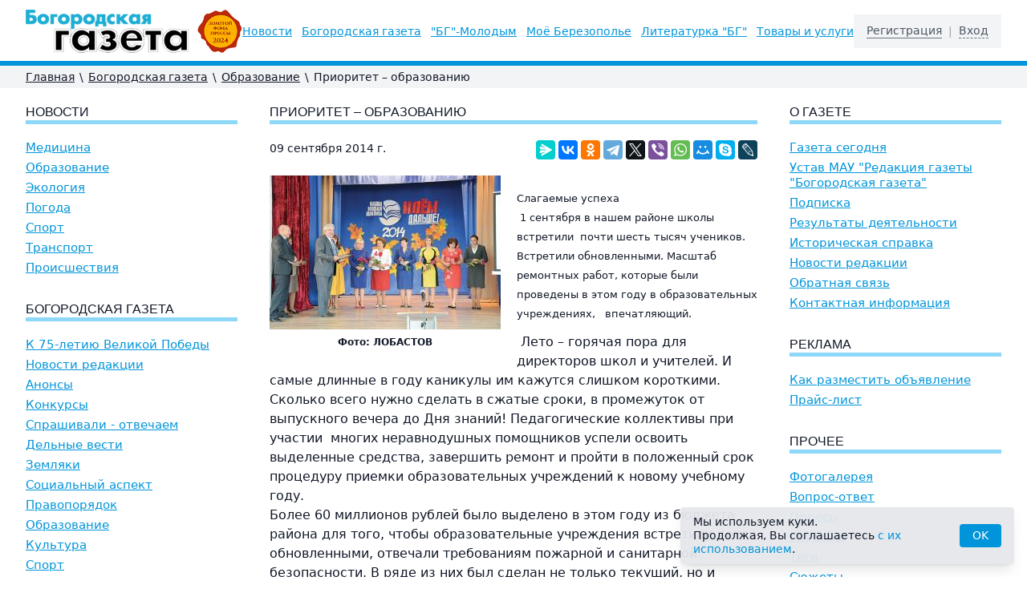

--- FILE ---
content_type: text/html; charset=UTF-8
request_url: https://bg52.ru/news/obrazovanie/prioritet--obrazovaniyu/
body_size: 12732
content:
<!DOCTYPE html>
<html lang="ru" class="h-full">
<head>
	<meta charset="utf-8">
	<meta name="viewport" content="width=device-width, initial-scale=1.0">
	<title>Приоритет – образованию | Богородская газета</title>
	<meta name="keywords"    content="Богородская газета, новости Богородска, Нижегородская область, события Богородска, культура, история, спорт, происшествия, экология, погода, литература, краеведение, реклама в газете, подписка на газету">
	<meta name="description" content=""Богородская газета" — главный источник новостей и событий Богородска и Нижегородской области. Актуальные новости, культура, история, спорт, экология и многое другое. Читайте, подписывайтесь и узнавайте первыми о жизни региона!">
	<link rel="stylesheet" href="/images/public/bg52/normal/app.css?v2">
	<script src="/js/app.js?v4"></script>
	<!-- Yandex.RTB -->
<script>window.yaContextCb=window.yaContextCb||[]</script>
<script src="https://yandex.ru/ads/system/context.js" async></script><!-- Yandex.Metrika counter -->
<script type="text/javascript" >
   (function(m,e,t,r,i,k,a){m[i]=m[i]||function(){(m[i].a=m[i].a||[]).push(arguments)};
   m[i].l=1*new Date();
   for (var j = 0; j < document.scripts.length; j++) {if (document.scripts[j].src === r) { return; }}
   k=e.createElement(t),a=e.getElementsByTagName(t)[0],k.async=1,k.src=r,a.parentNode.insertBefore(k,a)})
   (window, document, "script", "https://mc.yandex.ru/metrika/tag.js", "ym");

   ym(24760484, "init", {
        clickmap:true,
        trackLinks:true,
        accurateTrackBounce:true,
        webvisor:true
   });
</script>
<noscript><div><img src="https://mc.yandex.ru/watch/24760484" style="position:absolute; left:-9999px;" alt="" /></div></noscript>
<!-- /Yandex.Metrika counter -->  </head>
<body class="bg-white text-gray-900 flex flex-col h-full relative">
	<!--noindex-->  <!--LiveInternet counter--><script type="text/javascript"><!--
new Image().src = "//counter.yadro.ru/hit?r"+
escape(document.referrer)+((typeof(screen)=="undefined")?"":
";s"+screen.width+"*"+screen.height+"*"+(screen.colorDepth?
screen.colorDepth:screen.pixelDepth))+";u"+escape(document.URL)+
";h"+escape(document.title.substring(0,80))+
";"+Math.random();//--></script><!--/LiveInternet--> <!--/noindex-->	<header class="bg-white border-b-6 border-primary">
		<div class="w-full px-4 xl:px-8 pt-3 pb-2.5 h-16 lg:h-auto">
			<div class="flex items-center justify-between h-full">
				<div class="flex items-center h-full">
					<button class="-ml-1.5 flex items-center p-1.5 text-gray-700 focus:outline-none mr-4 lg:hidden" onclick="ssWin('navi').toggle();">
						<svg class="w-6 h-6 fill-current" viewBox="0 0 20 20" xmlns="https://www.w3.org/2000/svg">
							<title>Меню</title>
							<path d="M0 3h20v2H0V3zm0 6h20v2H0V9zm0 6h20v2H0v-2z" />
						</svg>
					</button>
					<a href="/" title="Богородская Газета">
						<img src="/images/public/bg52/normal/logo.gif" class="w-52 xl:w-auto" alt="Богородская Газета">
					</a>
				</div>
				<div class="-mr-1 ml-4 p-1 cursor-pointer text-gray-700 lg:hidden" onclick="ssWin('logon').toggle();" title="Вход">
					<svg class="w-7 h-7 stroke-current" xmlns="https://www.w3.org/2000/svg" fill="none" viewBox="0 0 24 24" stroke="currentColor">
						<path stroke-linecap="round" stroke-linejoin="round" stroke-width="2" d="M16 7a4 4 0 11-8 0 4 4 0 018 0zM12 14a7 7 0 00-7 7h14a7 7 0 00-7-7z" />
					</svg>
				</div>
				<div class="hidden lg:flex lg:items-center space-x-3 2xl:space-x-8 text-sm leading-tight 2xl:text-base"><a class="text-primary underline underline-offset-2 hover:text-red-500 whitespace-nowrap" href="/headline/">Новости</a><a class="text-primary underline underline-offset-2 hover:text-red-500 whitespace-nowrap" href="/news/">Богородская газета</a><a class="text-primary underline underline-offset-2 hover:text-red-500 whitespace-nowrap" href="/young/">&quot;БГ&quot;-Молодым</a><a class="text-primary underline underline-offset-2 hover:text-red-500 whitespace-nowrap" href="/mojo-berezopole/">Моё Березополье</a><a class="text-primary underline underline-offset-2 hover:text-red-500 whitespace-nowrap" href="/lit/">Литературка &quot;БГ&quot;</a><a class="text-primary underline underline-offset-2 hover:text-red-500 whitespace-nowrap" href="/tovari-i-uslugi/">Товары и услуги</a></div>				<div class="hidden lg:flex items-center text-sm leading-tight bg-gray-100 py-3 px-4">
											<a class="text-gray-600 border-b border-gray-500 hover:text-red-500 hover:border-red-500" href="/registration/">Регистрация</a>
				        <span class="px-2 text-gray-400">|</span>
						<div class="text-gray-600 border-b border-dashed border-gray-500 cursor-pointer hover:text-red-500 hover:border-red-500" onclick="ssWin('logon').toggle();">Вход</div>
										</div>
			</div>
		</div>
	</header>
	    	<div class="bg-gray-100">
    		<div class="w-full px-4 xl:px-8">
    			<nav class="flex flex-wrap items-center text-sm py-1 print:hidden">
        			<a class="underline hover:no-underline" href="/">Главная</a><span class="px-1.5">\</span><a class="underline hover:no-underline" href="/news/">Богородская газета</a><span class="px-1.5">\</span><a class="underline hover:no-underline" href="/news/obrazovanie/">Образование</a><span class="px-1.5">\</span><span>Приоритет – образованию</span>				</nav>
			</div>
		</div>
  			<div class="w-full py-4 px-4 xl:px-8">
		<!-- Yandex.RTB R-A-11785663-1 -->
		<div id="yandex_rtb_R-A-11785663-1"></div>
		<script>
			window.yaContextCb.push(() => {
			    Ya.Context.AdvManager.render({
			        "blockId": "R-A-11785663-1",
			        "renderTo": "yandex_rtb_R-A-11785663-1"
			    })
			})
		</script>
	</div>
		<div class="w-full px-4 xl:px-8">
		<div class="flex flex-col lg:flex-row pb-8">
			<div class="lg:w-1/4 lg:pr-10 order-2 lg:order-1">
							<h2 class="b-title"><a href="/headline/">Новости</a></h2>
							<nav class="text-15 space-y-1.5 mb-8">
					<a class="block text-primary underline hover:text-red-500" href="/headline/medicine/">Медицина</a><a class="block text-primary underline hover:text-red-500" href="/headline/education/">Образование</a><a class="block text-primary underline hover:text-red-500" href="/headline/ecology/">Экология</a><a class="block text-primary underline hover:text-red-500" href="/headline/weather/">Погода</a><a class="block text-primary underline hover:text-red-500" href="/headline/sport/">Спорт</a><a class="block text-primary underline hover:text-red-500" href="/headline/transport/">Транспорт</a><a class="block text-primary underline hover:text-red-500" href="/headline/incidents/">Происшествия</a>				</nav>
							<h2 class="b-title"><a href="/news/">Богородская газета</a></h2>
							<nav class="text-15 space-y-1.5 mb-8">
					<a class="block text-primary underline hover:text-red-500" href="/news/k-75-letiyu-velikoy-pobedi/">К 75-летию Великой Победы</a><a class="block text-primary underline hover:text-red-500" href="/news/novosti-redaktsii/">Новости редакции</a><a class="block text-primary underline hover:text-red-500" href="/news/anonsy/">Анонсы</a><a class="block text-primary underline hover:text-red-500" href="/news/konkursy/">Конкурсы</a><a class="block text-primary underline hover:text-red-500" href="/news/sprashivali---otvechaem/">Спрашивали - отвечаем</a><a class="block text-primary underline hover:text-red-500" href="/news/business/">Дельные вести</a><a class="block text-primary underline hover:text-red-500" href="/news/zemlyaki/">Земляки</a><a class="block text-primary underline hover:text-red-500" href="/news/social/">Социальный аспект</a><a class="block text-primary underline hover:text-red-500" href="/news/pravoporyadok/">Правопорядок</a><a class="block text-primary underline hover:text-red-500" href="/news/obrazovanie/">Образование</a><a class="block text-primary underline hover:text-red-500" href="/news/culture/">Культура</a><a class="block text-primary underline hover:text-red-500" href="/news/sport/">Спорт</a>				</nav>
							<h2 class="b-title"><a href="/young/">"БГ"-Молодым</a></h2>
							<nav class="text-15 space-y-1.5 mb-8">
					<a class="block text-primary underline hover:text-red-500" href="/young/predlagaem-obsudit/">Предлагаем обсудить</a><a class="block text-primary underline hover:text-red-500" href="/young/hobby/">Увлекись!</a><a class="block text-primary underline hover:text-red-500" href="/young/education/">Ученье - свет!</a><a class="block text-primary underline hover:text-red-500" href="/young/digital/">Цифровой век</a><a class="block text-primary underline hover:text-red-500" href="/young/rodina/">Просто Родину любить</a><a class="block text-primary underline hover:text-red-500" href="/young/real/">Реальный персонаж</a><a class="block text-primary underline hover:text-red-500" href="/young/theme/">Будь в теме</a>				</nav>
							<h2 class="b-title"><a href="/mojo-berezopole/">Моё Березополье</a></h2>
							<nav class="text-15 space-y-1.5 mb-8">
					<a class="block text-primary underline hover:text-red-500" href="/mojo-berezopole/proza/">Проза</a><a class="block text-primary underline hover:text-red-500" href="/mojo-berezopole/istoriya/">История</a><a class="block text-primary underline hover:text-red-500" href="/mojo-berezopole/zemlyaki/">Земляки</a><a class="block text-primary underline hover:text-red-500" href="/mojo-berezopole/kraevedenie-v-shkolakh/">Краеведение в школах</a>				</nav>
							<h2 class="b-title"><a href="/lit/">Литературка "БГ"</a></h2>
							<nav class="text-15 space-y-1.5 mb-8">
					<a class="block text-primary underline hover:text-red-500" href="/lit/sketches/">Зарисовки</a><a class="block text-primary underline hover:text-red-500" href="/lit/history/">Истории</a><a class="block text-primary underline hover:text-red-500" href="/lit/prose/">Проза</a><a class="block text-primary underline hover:text-red-500" href="/lit/poetry/">Поэзия</a>				</nav>
							<h2 class="b-title"><a href="/tovari-i-uslugi/">Товары и услуги</a></h2>
							<nav class="text-15 space-y-1.5 mb-8">
					<a class="block text-primary underline hover:text-red-500" href="/tovari-i-uslugi/raznoe/">Разное</a><a class="block text-primary underline hover:text-red-500" href="/tovari-i-uslugi/sport/">Спорт</a>				</nav>
				  		<iframe id="ourframeleft" src="/b/?block=left" width="100%" scrolling="no" frameborder="0"></iframe>
 					</div>
			<div class="lg:w-2/4 order-1 lg:order-2 b-content overflow-hidden">
					<h1 class="b-title">Приоритет – образованию</h1>
    <div class="flex justify-between">
		<time class="block text-sm mb-2.5">09&nbsp;сентября&nbsp;2014&nbsp;г.</time>
		<script src="https://yastatic.net/share2/share.js"></script>
		<div class="ya-share2" data-curtain data-services="messenger,vkontakte,odnoklassniki,telegram,twitter,viber,whatsapp,moimir,skype,lj"></div>
    </div>

	<div class="flow-root">
					<div class="float-left shrink-0 mt-2 mb-2 mr-4 md:mr-5 w-24 sm:w-72">
				<a class="ss-gallery" href="/content/bg52/pics/articles/dsc-8491-copy1.jpg" title="Приоритет – образованию">
					<img src="/preview/288x0/content/bg52/pics/articles/dsc-8491-copy1.jpg" alt="Приоритет – образованию">
				</a>
				<div class="mt-2 text-xs font-semibold text-center">Фото:&nbsp;ЛОБАСТОВ</div>			</div>
					<p><span style="font-size: 13px; line-height: 20.7999992370605px;">&nbsp; &nbsp; &nbsp; &nbsp; &nbsp; &nbsp; &nbsp; &nbsp; &nbsp; &nbsp; &nbsp; &nbsp; &nbsp; &nbsp; &nbsp; &nbsp; &nbsp; &nbsp; &nbsp; &nbsp; &nbsp; &nbsp; &nbsp; &nbsp; &nbsp; &nbsp; &nbsp; &nbsp; &nbsp; &nbsp; &nbsp; &nbsp; &nbsp; &nbsp; &nbsp; &nbsp; &nbsp; Слагаемые успеха</span><br style="font-size: 13px; line-height: 20.7999992370605px;" />
<span style="font-size: 13px; line-height: 20.7999992370605px;">&nbsp;1 сентября в нашем районе школы встретили &nbsp;почти шесть тысяч учеников. Встретили обновленными. Масштаб ремонтных работ, которые были проведены в этом году в образовательных учреждениях, &nbsp; впечатляющий.&nbsp;</span></p>

<p>&nbsp;Лето &ndash; горячая пора для директоров школ и учителей. И самые длинные в году каникулы им кажутся слишком короткими. Сколько всего нужно сделать в сжатые сроки, в промежуток от выпускного вечера до Дня знаний! Педагогические коллективы при участии &nbsp;многих неравнодушных помощников успели освоить выделенные средства, завершить ремонт и пройти в положенный срок процедуру приемки образовательных учреждений к новому учебному году.&nbsp;<br />
Более 60 миллионов рублей было выделено в этом году из бюджета района для того, чтобы образовательные учреждения встретили детей обновленными, отвечали требованиям пожарной и санитарной безопасности. В ряде из них был сделан не только текущий, но и капитальный ремонт. В шестой, третьей, седьмой и Каменской школах, детских садах&nbsp;<br />
№ 17 и № 15 преобразились и пришкольные территории.&nbsp;<br />
В своем выступлении на августовской конференции педагогов глава местного самоуправления района К.В. Пурихов подчеркнул, что образование было и остается приоритетом для местной власти. Строительство детских садов в районе продолжается. В поселке Буревестник возводится детский сад на 50 мест. Подготовлен проект детсада в поселке Новинки.&nbsp;<br />
О том, сколько делается в районе для школ и детсадов, наверное, объективнее судить со стороны. центр мониторинга, анализа и статистики НИРО пришел к следующим выводам: по степени оснащенности современными условиями образовательные учреждения Богородского района занимают третье место в регионе. По уровню организации и ресурсного обеспечения здоровьесберегающей деятельности &ndash; первое место. По такому критерию, как &laquo;Информационно-образовательная среда&raquo;, &ndash; 14 место. Как говорится, знай наших!<br />
Улучшение материальной базы и кадры &ndash; две составляющие, на которых держится успех. Есть кому передавать свой опыт педагогам &ndash; в последние годы благодаря областной целевой программе поддержки молодых специалистов в школы пришло немало выпускников педагогических вузов. Треть кадрового состава &ndash; молодежь.&nbsp;<br />
Чтобы шагать в ногу со временем, педагоги постоянно повышают уровень своей квалификации. Буквально в день конференции все руководители детских садов получили дипломы еще об одном образовании, пройдя переподготовку по специальности &laquo;Менеджмент в образовании&raquo;.<br />
&nbsp; &nbsp; &nbsp; &nbsp; &nbsp; &nbsp; &nbsp; &nbsp; &nbsp; &nbsp; &nbsp; &nbsp; &nbsp; &nbsp; &nbsp; &nbsp; &nbsp; &nbsp; &nbsp; &nbsp; &nbsp; &nbsp; &nbsp; &nbsp; &nbsp; &nbsp; &nbsp; &nbsp; &nbsp; &nbsp; &nbsp; &nbsp; &nbsp; &nbsp; &nbsp; &nbsp; &nbsp; Открывают&nbsp;двери в вуз<br />
Хорошие и прочные знания детей &ndash; вот та конечная цель, на которую направлены общие усилия педагогов и власти, создающей необходимые условия для эффективного образовательного процесса. Говоря в своем докладе о результатах ЕГЭ как независимой оценке качества образования, начальник управления образования Г.И. Красненкова сообщила, что по большинству предметов средний результат экзамена по району выше, чем в среднем по области. &nbsp;<br />
За каждым стремящимся к заветной сотне баллом стоит большой труд как самих школьников, так и их наставников. Высокие результаты ЕГЭ (выше среднего по району и области) в этом году показали воспитанники учителей русского языка Е.В. Яшиной (школа № 1), Е.И. Шубаевой (школа № 3), Т.Н. Баловой (Новинская школа), учителей обществознания Н.Д. Зотовой (школа № 3), П.Г. Смирнова (Новинская СОШ),&nbsp;С.Л. Коробковой (Дуденевская школа), учителей истории и обществознания школ № 1 и № 6 В.Н. Алешутиной и Е.Н. Гордовой, физиков А.А. Нозиной (школа&nbsp;№ 3), Н.Н. Тебекиной (школа № 1), Т.Ф. Кварталовой (Новинская школа), учителей английского языка школ № 6 и № 7 М.М. Шаровой и Л.Н. Коротковой, химии &ndash; Н.С. Таланиной (школа № 6). Каждого из этих педагогов поздравили с успехом и вручили на конференции грамоты К.В. Пурихов и С.В. Пушкарев.<br />
За высокий уровень методического, организационного, технологического обеспечения подготовки и проведения ЕГЭ были поощрены члены государственной экзаменационной комиссии Л.Ф. Клепикова и Л.Д. Логунова, заместитель начальника и главный специалист управления образования, О.Б. Старикова, заведующая информационно-методическим кабинетом (ИМК) управления образования, методист ИМК Е.В. Юнина (председатель территориальной комиссии по русскому языку), заместители директора школы № 6 И.Ю. Тадевосян (председатель территориальной комиссии по математике) и Т.В. Морозкина, руководившая пунктом проведения ОГЭ &ndash; основного государственного экзамена.<br />
На сцену поднимались В.Э. Чернова, учитель физики Доскинской школы &ndash; ее ученики стали призерами всероссийской научно-методической конференции школьников; учитель физкультуры Комаровской школы А.Н. Оринчук, чьи воспитанники добились победы во всероссийских президентских спортивных соревнованиях; учитель технологии Новинской школы Н.А. Иваненков, научный руководитель призера регионального этапа всероссийской олимпиады школьников.&nbsp;<br />
Сами педагоги не остаются в стороне от участия в творческих конкурсах. В финал областного конкурса &laquo;Учитель года&raquo; вышла преподаватель русского языка и литературы школы № 6 О.Г. Ходалева. Методист ИМК Т.В. Панфилова вернулась домой с победой на межрегиональной конференции по актуальным проблемам профилактики асоциального поведения в детской среде. Воспитатели детского сада № 5 О.Н. Игонина, И.В. Жулина, А.Я. Бугрова победили во всероссийском творческом конкурсе &laquo;Весеннее вдохновение&raquo;, а их коллега из детсада № 7 М.Ю. Веденеева &ndash; во всероссийском профессиональном конкурсе.&nbsp;<br />
В целом же за высокие показатели качества образования, положительную динамику результатов учебного года были отмечены коллективы школ № 6 (директор А.М. Яматина), № 1&nbsp;<br />
(Л.Г. Андреева), № 3 (Е.А. Шарова),&nbsp;Новинской школы (И.Г. Сатаева).<br />
Самые преданные детям педагоги. Так можно назвать тех, кто даже во время отпуска предпочитает работать &ndash; в детских оздоровительных лагерях. Работать так, чтобы каждый ребенок мог с полным правом заявить: у меня были самые веселые каникулы! Начальники детских оздоровительных центров имени Гайдара и &laquo;Березка&raquo; Г.И. Исакова и Ю.А. Щенникова и лучшие воспитатели, которым вручили грамоты за труд, постарались сделать летний отдых школьников полноценным и содержательным.<br />
Были названы и лучшие пришкольные лагеря 2014 года. Победителями районного конкурса стали оздоровительные лагеря школ № 7, № 4, Березовской, Новинской, Комаровской, Доскинской, Алешковской школ. Их начальникам также были вручены грамоты.<br />
&nbsp; &nbsp; &nbsp; &nbsp; &nbsp; &nbsp; &nbsp; &nbsp; &nbsp; &nbsp; &nbsp; &nbsp; &nbsp; &nbsp; &nbsp; &nbsp; &nbsp; &nbsp; &nbsp; &nbsp; &nbsp; &nbsp; &nbsp; &nbsp; &nbsp; &nbsp; &nbsp; &nbsp; &nbsp; &nbsp; &nbsp; &nbsp; &nbsp; &nbsp; &nbsp; &nbsp; &nbsp; &nbsp; Возрождается&nbsp;шефство<br />
Директора 11 школ района и заведующие восьми детских садов были отмечены за высокий уровень подготовки образовательных учреждений к новому учебному году.&nbsp;<br />
Большим подспорьем для детских дошкольных учреждений стало то, что за ними по инициативе районной власти были закреплены шефы. Благодаря этому на ремонт детских садов было привлечено более восьми миллионов рублей дополнительных средств.&nbsp;<br />
Есть &nbsp; организации, &nbsp;которые и не нужно просить помочь детям. Школа в Теряеве в свое время была построена на средства &nbsp;колхоза имени Кирова, и сегодня сельхозпредприятие продолжает оказывать &laquo;своему&raquo; образовательному учреждению помощь. &nbsp;Председатель колхоза (СПК) имени Кирова &nbsp;П.А. Кондратьев, выступая на конференции, &nbsp;поблагодарил районные власти и лично К.В. Пурихова за то, что сохранили Теряевскую основную общеобразовательную школу, перевели ее на содержание местного бюджета. &laquo;Есть школа &ndash; есть и будущее у села, у колхоза&raquo;, &ndash; уверен председатель.<br />
Речь на конференции шла о том, что ресурс развития муниципальной системы образования как раз и состоит в более активном участии общественности &ndash; родителей, социальных партнеров &ndash; в жизни школы. Опытом участия родительской общественности в делах школы поделились председатель общешкольного родительского комитета школы № 1&nbsp;<br />
В.В. Благочиннов, член родительского комитета школы № 6 С.И. Кузьмичева. Заведующая детским садом&nbsp;№ 19 Е.В. Таланина рассказала, как ведется сотрудничество с родителями и закрепленными за &laquo;Теремком&raquo; шефами.<br />
В 18 школах района действуют детские организации. О работе одной из них &ndash; &laquo;РМиД&raquo; (&laquo;Республика мальчишек и девчонок&raquo;) рассказала на конференции девятиклассница Березовской школы Мария Любимова. Школьная &laquo;Республика&raquo; позволяет детям проявить инициативу, сделать жизнь в школе еще интереснее.<br />
&nbsp;</p>
	</div>

	<div class="text-right"><span class="font-medium">Автор:</span> <a href="/authors/kuzmicheva/">КУЗЬМИЧЕВА&nbsp;Светлана</a></div>
	
	<script type="text/javascript">
		$(document).ready(function() {
			$("#comment_form h3").click(function() {
				$("#comment_form .text").slideToggle("fast");
			});
		});
	</script>

	<div id="comment_form" class="mt-4">
		<h3 class="mt-0 mb-4"><span class="font-medium cursor-pointer border-b border-dashed border-current text-primary hover:text-red-500">Оставить комментарий</span></h3>
		<div class="text" style="display:none;">
				<form id="comment-static-form" action="" method="post" enctype="multipart/form-data" onsubmit="return false;">
		<input type="hidden" name="event" value="send">
		
					<div class="md:flex md:items-center mb-4">
				<div class="md:w-1/3">
					<label for="user_login" class="block cursor-pointer leading-tight md:text-right mb-1 md:mb-0 pr-4">Логин <span class="text-red-600">*</span></label>
				</div>
				<div class="md:w-2/3">
					<input type="text" class="bg-white border border-gray-300 appearance-none w-full py-1.5 px-4 leading-tight focus:outline-none focus:border-primary" id="user_login" value="">
																			</div>
			</div>
			<div class="md:flex md:items-center mb-4">
				<div class="md:w-1/3">
					<label for="user_password" class="block cursor-pointer leading-tight md:text-right mb-1 md:mb-0 pr-4">Пароль <span class="text-red-600">*</span></label>
				</div>
				<div class="md:w-2/3">
					<input type="password" class="bg-white border border-gray-300 appearance-none w-full py-1.5 px-4 leading-tight focus:outline-none focus:border-primary" id="user_password" value="">
														</div>
			</div>
					<div class="md:flex mb-4">
			<div class="md:w-1/3">
				<label for="question" class="block cursor-pointer leading-tight md:text-right mb-1 md:mb-0 pr-4">Комментарий <span class="text-red-600">*</span></label>
			</div>
			<div class="md:w-2/3">
				<textarea type="text" class="bg-white border border-gray-300 appearance-none w-full py-1.5 px-4 leading-tight focus:outline-none focus:border-primary" id="question" rows="7"></textarea>
							</div>
		</div>

		<div class="md:flex mb-4">
			<div class="md:w-1/3"></div>
			<div class="md:w-2/3">
				<label class="flex items-center leading-5">
					<input type="checkbox" class="b-policy-check form-checkbox transition duration-150 ease-in-out mr-2">
					<span class="text-sm">Даю согласие на обработку моих <a class="underline hover:no-underline" href="#">персональных данных</a></span>
				</label>
				<div class="b-policy-error mt-1 text-red-600 leading-tight">Вы не дали согласие на обработку персональных данных</div>
			</div>
		</div>

  		<div class="md:flex mb-4">
			<div class="md:w-1/3"></div>
			<div class="md:w-2/3">
				<input
					type="button"
					onclick="
						ssCheckPolicy(event, $('#comment-static-form'), function () {
							$('#comment-static-form').attr('onsubmit', '');
							$('#comment-static-form').submit();
						});
					"
					value="Отправить"
					class="inline-block appearance-none cursor-pointer bg-primary hover:bg-primary-dark text-white px-4 py-1.5 focus:outline-none"
				>
				<div class="mt-4"><span class="text-red-600">*</span> Обязательные поля.</div>
			</div>
		</div>
	</form>
			</div>
		<div style="display:none;">
			<p class="font-bold">Ваш комментарий добавлен.</p>		</div>
	</div>

				</div>
			<div class="lg:w-1/4 lg:pl-10 order-3">
					<h3 class="b-title">О газете</h3>
	<nav class="text-15 space-y-1.5 mb-8">
		<a class="block text-primary underline hover:text-red-500" href="/about/">Газета сегодня</a><a class="block text-primary underline hover:text-red-500" href="/about/ustav/">Устав МАУ "Редакция газеты "Богородская газета"</a><a class="block text-primary underline hover:text-red-500" href="/about/podpiska/">Подписка</a><a class="block text-primary underline hover:text-red-500" href="/about/rezultaty-deyatelnosti/">Результаты деятельности</a><a class="block text-primary underline hover:text-red-500" href="/about/istoricheskaya-spravka/">Историческая справка</a><a class="block text-primary underline hover:text-red-500" href="/about/news/">Новости редакции</a><a class="block text-primary underline hover:text-red-500" href="/feedback/">Обратная связь</a><a class="block text-primary underline hover:text-red-500" href="/contacts/">Контактная информация</a>	</nav>

	<h3 class="b-title"><a href="/advert/">Реклама</a></h3>
			<nav class="text-15 space-y-1.5 mb-8">
			<a class="block text-primary underline hover:text-red-500" href="/advert/informaciya-dlya-reklamodatelejj/">Как разместить объявление</a><a class="block text-primary underline hover:text-red-500" href="/advert/prajjs-list/">Прайс-лист</a>		</nav>
			<h3 class="b-title">Прочее</h3>
	<nav class="text-15 space-y-1.5 mb-8">
		<a class="block text-primary underline hover:text-red-500" href="/photogallery/">Фотогалерея</a><a class="block text-primary underline hover:text-red-500" href="/faq/">Вопрос-ответ</a><a class="block text-primary underline hover:text-red-500" href="/polls/">Опросы</a><a class="block text-primary underline hover:text-red-500" href="/persons/">Персоны</a><a class="block text-primary underline hover:text-red-500" href="/tags/">Теги</a><a class="block text-primary underline hover:text-red-500" href="/topics/">Сюжеты</a><a class="block text-primary underline hover:text-red-500" href="/authors/">Авторы</a>	</nav>

	<nav class="mb-8">
		<a class="block text-primary underline hover:text-red-500" href="/archive/">Архив статей</a>	</nav>
	  		<iframe id="ourframeright" src="/b/?block=right" width="100%" scrolling="no" frameborder="0"></iframe>
 					</div>
		</div>
	</div>
		<footer class="mt-auto border-t-6 border-primary text-gray-500 print:hidden">
		<div class="w-full px-4 xl:px-8 py-5 text-sm text-center md:text-left md:flex md:justify-between">
			<div>
				<div class="inline-block"><!--noindex-->  <!--LiveInternet logo--><a href="http://www.liveinternet.ru/click"
target="_blank"><img src="//counter.yadro.ru/logo?14.1"
title="LiveInternet: показано число просмотров за 24 часа, посетителей за 24 часа и за сегодня"
alt="" border="0" width="88" height="31"/></a><!--/LiveInternet-->
<script>
  (function(i,s,o,g,r,a,m){i['GoogleAnalyticsObject']=r;i[r]=i[r]||function(){
  (i[r].q=i[r].q||[]).push(arguments)},i[r].l=1*new Date();a=s.createElement(o),
  m=s.getElementsByTagName(o)[0];a.async=1;a.src=g;m.parentNode.insertBefore(a,m)
  })(window,document,'script','//www.google-analytics.com/analytics.js','ga');

  ga('create', 'UA-50261668-1', 'bg52.ru');
  ga('send', 'pageview');

</script><!--/noindex--></div>				<div class="mt-2"><a class="underline hover:no-underline" href="/links/">Ссылки</a></div>
			</div>
			<div class="mt-3 md:mt-0">
				<div>&copy; 2010&ndash;2026 «Богородская Газета»</div>
				<!--noindex--><a href="http://vk.com/gazetabg" class="inline-flex items-center mt-2"><img class="mr-2" src="/images/public/bg52/normal/ic-vkontakt.gif" alt="Мы в Вконтакте"><span class="underline hover:no-underline">Мы в Вконтакте</span></a><!--/noindex-->
			</div>
			<div class="inline-flex mt-3 md:mt-0">
				<a class="hidden md:block mr-3" title="Разработка, поддержка и продвижение интернет-проектов" href="https://softart.ru/"><img src="/images/public/bg52/normal/softart-logo.gif" alt="Интернет-компания СофтАрт"></a>
				<div class="leading-tight">
					Создание сайта &copy; 2010&ndash;2026<br><a class="underline hover:no-underline" href="https://softart.ru/">Интернет-компания СофтАрт</a>
					<div class="mt-2"><a class="underline hover:no-underline" href="/project/">О проекте</a> | <a class="underline hover:no-underline" href="/sitemap/">Карта сайта</a></div>
				</div>
			</div>
		</div>
	</footer>
			<div class="win-legal-panel fixed z-50 bottom-4 left-1/2 -translate-x-1/2 md:left-auto md:translate-x-0 md:right-0 px-4 w-full max-w-md">
			<div class="bg-gray-200/95 py-2.5 px-4 text-sm leading-tight rounded shadow-lg flex items-center justify-between gap-2.5">
				<span>Мы используем куки.<br>Продолжая, Вы соглашаетесь <a class="text-primary hover:text-primary-light" href="#">с&nbsp;их использованием</a>.</span>
				<button
					onclick="ssWin('legal-panel').close();"
					type="button"
					class="bg-primary text-white text-sm leading-normal py-1 px-4 rounded hover:bg-opacity-75 focus:bg-opacity-75 focus:outline-none"
				>OK</button>
			</div>
		</div>
		    <div class="win-logon fixed z-50 inset-0 overflow-hidden hidden">
    	<div class="fixed inset-0 bg-black bg-opacity-50 transition-opacity"></div>
    	<div class="relative flex items-center justify-center flex-col min-h-screen m-2">
    		<div class="relative flex flex-col w-full max-w-sm bg-white shadow-lg">
    			<button type="button" onclick="ssWin('logon').toggle();" class="position: absolute top-1 right-1 inline-flex items-center justify-center p-1 text-gray-500 hover:text-gray-600 focus:outline-none transition duration-150 ease-in-out">
    				<svg class="h-6 w-6" fill="none" viewBox="0 0 24 24" stroke="currentColor">
    					<path stroke-linecap="round" stroke-linejoin="round" stroke-width="2" d="M6 18L18 6M6 6l12 12"></path>
    				</svg>
    			</button>
    			<div class="p-6 pt-4">
    				<h4 class="text-xl font-bold text-center mt-0 mb-1">Вход</h4>
    				<form method="post" action="/logon/">
        				<input type="hidden" name="event" value="logon">
        				<input type="hidden" name="referer" value="/news/obrazovanie/prioritet--obrazovaniyu/">
    					<div class="mb-3">
    						<label class="block mb-1" for="user_login">Логин:</label>
    						<input id="user_login" name="login" type="text" class="appearance-none w-full py-1.5 px-2 bg-white border border-gray-300 leading-tight focus:outline-none focus:border-primary" value="">
    					</div>
    					<div class="mb-3">
    						<label class="block mb-1" for="user_password">Пароль:</label>
    						<input id="user_password" name="password" type="password" class="appearance-none w-full py-1.5 px-2 bg-white border border-gray-300 leading-tight focus:outline-none focus:border-primary" value="">
         					         					         					    					</div>
    					<div class="flex items-center justify-between">
    						<button class="bg-primary hover:bg-primary-dark text-white py-1.5 px-4 text-center focus:outline-none" type="submit">Войти</button>
    					</div>
    				</form>
    			</div>
    		</div>
    	</div>
    </div>

	<div class="modal fixed left-0 w-full h-full z-50 overflow-x-hidden hidden fade win-fade win-navi" id="win-nav">
    	<div class="fixed inset-0 transition-opacity b-backdrop">
    		<div class="absolute inset-0 bg-black opacity-50"></div>
    	</div>
    	<div class="win-nav w-11/12">
    		<div class="bg-white leading-5">
    			<div class="modal-body">
    				<div id="jquery-accordion-menu" class="jquery-accordion-menu white">
    					<ul id="menu-list">
    						<li class="active"><a href="/">Главная</a></li>
							                        			<li>
										<a href="/headline/">Новости</a>
                            			                            				<ul class="submenu">
                            					<li><a href="/headline/medicine/">Медицина</a></li><li><a href="/headline/education/">Образование</a></li><li><a href="/headline/ecology/">Экология</a></li><li><a href="/headline/weather/">Погода</a></li><li><a href="/headline/sport/">Спорт</a></li><li><a href="/headline/transport/">Транспорт</a></li><li><a href="/headline/incidents/">Происшествия</a></li>                            				</ul>
                            													</li>
									                        			<li>
										<a href="/news/">Богородская газета</a>
                            			                            				<ul class="submenu">
                            					<li><a href="/news/k-75-letiyu-velikoy-pobedi/">К 75-летию Великой Победы</a></li><li><a href="/news/novosti-redaktsii/">Новости редакции</a></li><li><a href="/news/anonsy/">Анонсы</a></li><li><a href="/news/konkursy/">Конкурсы</a></li><li><a href="/news/sprashivali---otvechaem/">Спрашивали - отвечаем</a></li><li><a href="/news/business/">Дельные вести</a></li><li><a href="/news/zemlyaki/">Земляки</a></li><li><a href="/news/social/">Социальный аспект</a></li><li><a href="/news/pravoporyadok/">Правопорядок</a></li><li><a href="/news/obrazovanie/">Образование</a></li><li><a href="/news/culture/">Культура</a></li><li><a href="/news/sport/">Спорт</a></li>                            				</ul>
                            													</li>
									                        			<li>
										<a href="/young/">"БГ"-Молодым</a>
                            			                            				<ul class="submenu">
                            					<li><a href="/young/predlagaem-obsudit/">Предлагаем обсудить</a></li><li><a href="/young/hobby/">Увлекись!</a></li><li><a href="/young/education/">Ученье - свет!</a></li><li><a href="/young/digital/">Цифровой век</a></li><li><a href="/young/rodina/">Просто Родину любить</a></li><li><a href="/young/real/">Реальный персонаж</a></li><li><a href="/young/theme/">Будь в теме</a></li>                            				</ul>
                            													</li>
									                        			<li>
										<a href="/mojo-berezopole/">Моё Березополье</a>
                            			                            				<ul class="submenu">
                            					<li><a href="/mojo-berezopole/proza/">Проза</a></li><li><a href="/mojo-berezopole/istoriya/">История</a></li><li><a href="/mojo-berezopole/zemlyaki/">Земляки</a></li><li><a href="/mojo-berezopole/kraevedenie-v-shkolakh/">Краеведение в школах</a></li>                            				</ul>
                            													</li>
									                        			<li>
										<a href="/lit/">Литературка "БГ"</a>
                            			                            				<ul class="submenu">
                            					<li><a href="/lit/sketches/">Зарисовки</a></li><li><a href="/lit/history/">Истории</a></li><li><a href="/lit/prose/">Проза</a></li><li><a href="/lit/poetry/">Поэзия</a></li>                            				</ul>
                            													</li>
									                        			<li>
										<a href="/tovari-i-uslugi/">Товары и услуги</a>
                            			                            				<ul class="submenu">
                            					<li><a href="/tovari-i-uslugi/raznoe/">Разное</a></li><li><a href="/tovari-i-uslugi/sport/">Спорт</a></li>                            				</ul>
                            													</li>
									    						<li>
								<a href="/about/">О газете</a>
                                <ul class="submenu">
                            		<li><a href="/about/ustav/">Устав МАУ "Редакция газеты "Богородская газета"</a></li><li><a href="/about/podpiska/">Подписка</a></li><li><a href="/about/rezultaty-deyatelnosti/">Результаты деятельности</a></li><li><a href="/about/istoricheskaya-spravka/">Историческая справка</a></li>									<li><a href="/about/news/">Новости редакции</a></li>
									<li><a href="/feedback/">Обратная связь</a></li>
									<li><a href="/contacts/">Контактная информация</a></li>
								</ul>
							</li>
    						<li><a href="/advert/">Реклама</a></li>
    						<li><a href="/photogallery/">Фотогалерея</a></li>
    						<li><a href="/faq/">Вопрос-ответ</a></li>
    						<li><a href="/polls/">Опросы</a></li>
    						<li><a href="/persons/">Персоны</a></li>
    						<li><a href="/tags/">Теги</a></li>
    						<li><a href="/topics/">Сюжеты</a></li>
    						<li><a href="/authors/">Авторы</a></li>
    					</ul>
    				</div>
    			</div>
    		</div>
    	</div>
	</div>
	</body>
</html><!-- generated by SoftArt SiteSet 3.1.0 in 0.3072329 sec. [new] -->

--- FILE ---
content_type: text/html; charset=UTF-8
request_url: https://bg52.ru/b/?block=left
body_size: 686
content:
<!DOCTYPE html>
<html>
<head>
<meta charset="utf-8">
<meta name="viewport" content="width=device-width, initial-scale=1.0">
<script type="text/javascript" src="/js/jquery.js"></script>
<style>
	body {background-color:#fff; margin:0; padding:0 0 20px 0;}
	img {max-width:100%; height:auto; display:block; margin: 0 auto;}
</style>
</head>
<body>
            <script type="text/javascript">
            $(window).load(function() {
            	setIframeHeight();
            });
            
            $(window).resize(function() {
            	setIframeHeight();
            });
            
            function setIframeHeight()
            {
            	var iframe = $('#ourframeleft', parent.document.body);
            	
            	iframe.css({
            		'height': $('body, html').height() + 'px'
            	});
            }
        </script>
                	<div style="margin-bottom:1rem;"><!--noindex-->
<script type="text/javascript" src="//vk.com/js/api/openapi.js?105"></script>
<!-- VK Widget -->
<div id="vk_groups">&nbsp;</div>
<script type="text/javascript">
VK.Widgets.Group("vk_groups", {mode: 0, width: "240", height: "400", color1: 'FFFFFF', color2: '2B587A', color3: '5B7FA6'}, 58950728);
</script>
<!--/noindex--></div>
        	</body>
</html>
<!-- generated by SoftArt SiteSet 3.1.0 in 0.1758089 sec. [new] -->

--- FILE ---
content_type: text/html; charset=UTF-8
request_url: https://bg52.ru/b/?block=right
body_size: 756
content:
<!DOCTYPE html>
<html>
<head>
<meta charset="utf-8">
<meta name="viewport" content="width=device-width, initial-scale=1.0">
<script type="text/javascript" src="/js/jquery.js"></script>
<style>
	body {background-color:#fff; margin:0; padding:0 0 20px 0;}
	img {max-width:100%; height:auto; display:block; margin: 0 auto;}
</style>
</head>
<body>
            <script type="text/javascript">
            $(window).load(function() {
            	setIframeHeight();
            });
            
            $(window).resize(function() {
            	setIframeHeight();
            });
            
            function setIframeHeight()
            {
            	var iframe = $('#ourframeright', parent.document.body);
            	
            	iframe.css({
            		'height': $('body, html').height() + 'px'
            	});
            }
        </script>
                	<div style="margin-bottom:1rem;"><a href="https://bgmedia.ru/shop/" target="_blank" title="Подписка" rel="nofollow">Подписка на БГ</a>
</div>
        	        	<div style="margin-bottom:1rem;"><!-- Yandex.RTB R-A-17180664-1 -->
<div id="yandex_rtb_R-A-17180664-1"></div>
<script>
window.yaContextCb.push(() => {
    Ya.Context.AdvManager.render({
        "blockId": "R-A-17180664-1",
        "renderTo": "yandex_rtb_R-A-17180664-1"
    })
})
</script></div>
        	</body>
</html>
<!-- generated by SoftArt SiteSet 3.1.0 in 0.2645822 sec. [new] -->